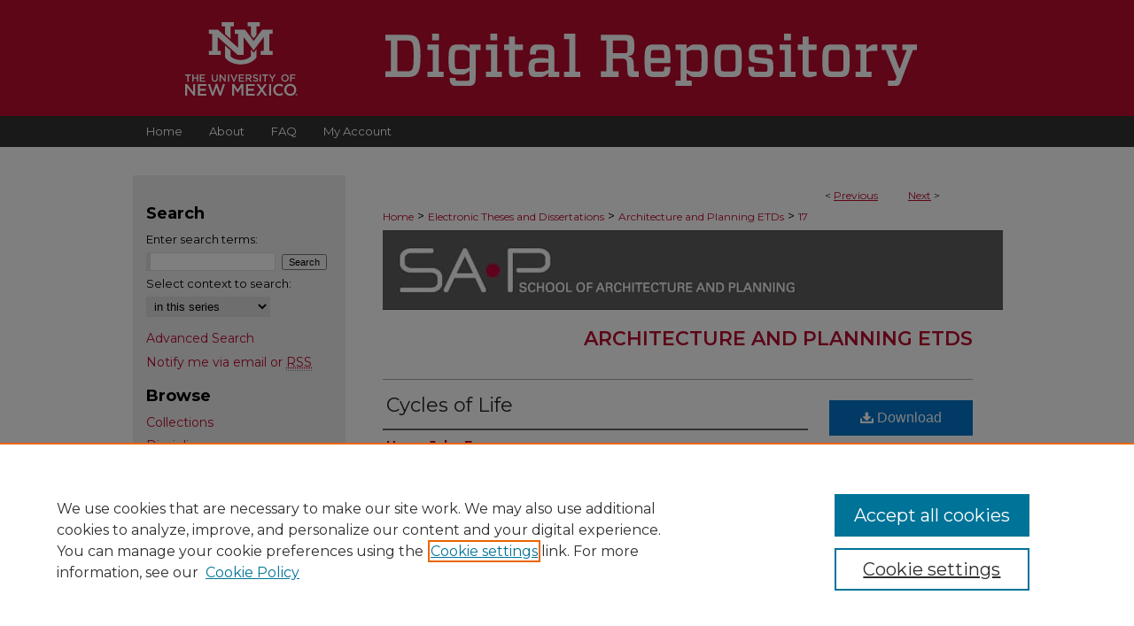

--- FILE ---
content_type: text/html; charset=UTF-8
request_url: https://digitalrepository.unm.edu/arch_etds/17/
body_size: 7385
content:

<!DOCTYPE html>
<html lang="en">
<head><!-- inj yui3-seed: --><script type='text/javascript' src='//cdnjs.cloudflare.com/ajax/libs/yui/3.6.0/yui/yui-min.js'></script><script type='text/javascript' src='//ajax.googleapis.com/ajax/libs/jquery/1.10.2/jquery.min.js'></script><!-- Adobe Analytics --><script type='text/javascript' src='https://assets.adobedtm.com/4a848ae9611a/d0e96722185b/launch-d525bb0064d8.min.js'></script><script type='text/javascript' src=/assets/nr_browser_production.js></script>

<!-- def.1 -->
<meta charset="utf-8">
<meta name="viewport" content="width=device-width">
<title>
"Cycles of Life" by Henry Jake Foreman
</title>


<!-- FILE article_meta-tags.inc --><!-- FILE: /srv/sequoia/main/data/assets/site/article_meta-tags.inc -->
<meta itemprop="name" content="Cycles of Life">
<meta property="og:title" content="Cycles of Life">
<meta name="twitter:title" content="Cycles of Life">
<meta property="article:author" content="Henry Jake Foreman">
<meta name="author" content="Henry Jake Foreman">
<meta name="robots" content="noodp, noydir">
<meta name="description" content="Engaging storytelling is both the means and medium of Cycles of Life(COL). This thesis project consists of a video documentary and curriculum magazine that highlights the visioning process, implementation, and cyclical design of this transformative learning model. Throughout the COL co-creative process, students collectively utilize Indigenous research methodologies to examine innovations in planning, design and education from diverse sources including guest speakers, social media, and contextual multi-sensory experiences. Incorporated into the COL curriculum is a regenerative process where students vision their own curriculum model that impacts health, education, planning and design. It is my hope that these seed projects will grow into applied &quot;disruptive&quot; innovations that promote foundational goals of freedom, justice and equity that nurture thriving life.">
<meta itemprop="description" content="Engaging storytelling is both the means and medium of Cycles of Life(COL). This thesis project consists of a video documentary and curriculum magazine that highlights the visioning process, implementation, and cyclical design of this transformative learning model. Throughout the COL co-creative process, students collectively utilize Indigenous research methodologies to examine innovations in planning, design and education from diverse sources including guest speakers, social media, and contextual multi-sensory experiences. Incorporated into the COL curriculum is a regenerative process where students vision their own curriculum model that impacts health, education, planning and design. It is my hope that these seed projects will grow into applied &quot;disruptive&quot; innovations that promote foundational goals of freedom, justice and equity that nurture thriving life.">
<meta name="twitter:description" content="Engaging storytelling is both the means and medium of Cycles of Life(COL). This thesis project consists of a video documentary and curriculum magazine that highlights the visioning process, implementation, and cyclical design of this transformative learning model. Throughout the COL co-creative process, students collectively utilize Indigenous research methodologies to examine innovations in planning, design and education from diverse sources including guest speakers, social media, and contextual multi-sensory experiences. Incorporated into the COL curriculum is a regenerative process where students vision their own curriculum model that impacts health, education, planning and design. It is my hope that these seed projects will grow into applied &quot;disruptive&quot; innovations that promote foundational goals of freedom, justice and equity that nurture thriving life.">
<meta property="og:description" content="Engaging storytelling is both the means and medium of Cycles of Life(COL). This thesis project consists of a video documentary and curriculum magazine that highlights the visioning process, implementation, and cyclical design of this transformative learning model. Throughout the COL co-creative process, students collectively utilize Indigenous research methodologies to examine innovations in planning, design and education from diverse sources including guest speakers, social media, and contextual multi-sensory experiences. Incorporated into the COL curriculum is a regenerative process where students vision their own curriculum model that impacts health, education, planning and design. It is my hope that these seed projects will grow into applied &quot;disruptive&quot; innovations that promote foundational goals of freedom, justice and equity that nurture thriving life.">
<meta name="keywords" content="Indigenous Research Methodologies, Praxis, Indigenous Education, Indigenous Design and Planning, Cycles of Life, Liberation Technologies, Critical Engaged Consciousness">
<meta name="bepress_citation_dissertation_institution" content="University of New Mexico">
<meta name="bepress_citation_dissertation_name" content="Community and Regional Planning">
<meta name="bepress_citation_author" content="Foreman, Henry Jake">
<meta name="bepress_citation_title" content="Cycles of Life">
<meta name="bepress_citation_date" content="2015">
<!-- FILE: /srv/sequoia/main/data/assets/site/ir_download_link.inc -->
<!-- FILE: /srv/sequoia/main/data/assets/site/article_meta-tags.inc (cont) -->
<meta name="bepress_citation_pdf_url" content="https://digitalrepository.unm.edu/cgi/viewcontent.cgi?article=1016&amp;context=arch_etds">
<meta name="bepress_citation_abstract_html_url" content="https://digitalrepository.unm.edu/arch_etds/17">
<meta name="bepress_citation_online_date" content="2016/6/24">
<meta name="viewport" content="width=device-width">
<!-- Additional Twitter data -->
<meta name="twitter:card" content="summary">
<!-- Additional Open Graph data -->
<meta property="og:type" content="article">
<meta property="og:url" content="https://digitalrepository.unm.edu/arch_etds/17">
<meta property="og:site_name" content="UNM Digital Repository">




<!-- FILE: article_meta-tags.inc (cont) -->
<meta name="bepress_is_article_cover_page" content="1">


<!-- sh.1 -->
<link rel="stylesheet" href="/ir-style.css" type="text/css" media="screen">
<link rel="stylesheet" href="/ir-custom.css" type="text/css" media="screen">
<link rel="stylesheet" href="../ir-custom.css" type="text/css" media="screen">
<link rel="stylesheet" href="/ir-local.css" type="text/css" media="screen">
<link rel="stylesheet" href="../ir-local.css" type="text/css" media="screen">
<link rel="stylesheet" href="/ir-print.css" type="text/css" media="print">
<link type="text/css" rel="stylesheet" href="/assets/floatbox/floatbox.css">
<link rel="alternate" type="application/rss+xml" title="Site Feed" href="/recent.rss">
<link rel="shortcut icon" href="/favicon.ico" type="image/x-icon">
<!--[if IE]>
<link rel="stylesheet" href="/ir-ie.css" type="text/css" media="screen">
<![endif]-->

<!-- JS -->
<script type="text/javascript" src="/assets/jsUtilities.js"></script>
<script type="text/javascript" src="/assets/footnoteLinks.js"></script>
<script type="text/javascript" src="/assets/scripts/yui-init.pack.js"></script>
<script type="text/javascript" src="/assets/scripts/bepress-init.debug.js"></script>
<script type="text/javascript" src="/assets/scripts/JumpListYUI.pack.js"></script>

<!-- end sh.1 -->




<script type="text/javascript">var pageData = {"page":{"environment":"prod","productName":"bpdg","language":"en","name":"ir_etd:article","businessUnit":"els:rp:st"},"visitor":{}};</script>

</head>
<body >
<!-- FILE /srv/sequoia/main/data/digitalrepository.unm.edu/assets/header.pregen --><!-- FILE: /srv/sequoia/main/data/assets/site/mobile_nav.inc --><!--[if !IE]>-->
<script src="/assets/scripts/dc-mobile/dc-responsive-nav.js"></script>

<header id="mobile-nav" class="nav-down device-fixed-height" style="visibility: hidden;">
  
  
  <nav class="nav-collapse">
    <ul>
      <li class="menu-item active device-fixed-width"><a href="https://digitalrepository.unm.edu" title="Home" data-scroll >Home</a></li>
      <li class="menu-item device-fixed-width"><a href="https://digitalrepository.unm.edu/do/search/advanced/" title="Search" data-scroll ><i class="icon-search"></i> Search</a></li>
      <li class="menu-item device-fixed-width"><a href="https://digitalrepository.unm.edu/communities.html" title="Browse" data-scroll >Browse Collections</a></li>
      <li class="menu-item device-fixed-width"><a href="/cgi/myaccount.cgi?context=arch_etds" title="My Account" data-scroll >My Account</a></li>
      <li class="menu-item device-fixed-width"><a href="https://digitalrepository.unm.edu/about.html" title="About" data-scroll >About</a></li>
      <li class="menu-item device-fixed-width"><a href="https://network.bepress.com" title="Digital Commons Network" data-scroll ><img width="16" height="16" alt="DC Network" style="vertical-align:top;" src="/assets/md5images/8e240588cf8cd3a028768d4294acd7d3.png"> Digital Commons Network™</a></li>
    </ul>
  </nav>
</header>

<script src="/assets/scripts/dc-mobile/dc-mobile-nav.js"></script>
<!--<![endif]-->
<!-- FILE: /srv/sequoia/main/data/digitalrepository.unm.edu/assets/header.pregen (cont) -->



<div id="unm">
	<div id="container">
		<a href="#main" class="skiplink" accesskey="2" >Skip to main content</a>

					
			<div id="header">
				<a href="https://digitalrepository.unm.edu" id="banner_link" title="UNM Digital Repository" >
					<img id="banner_image" alt="UNM Digital Repository" width='980' height='131' src="/assets/md5images/3082f1aa334088ca30e81b18ea45f8ab.png">
				</a>	
				
					<a href="http://www.unm.edu/" id="logo_link" title="University of New Mexico" >
						<img id="logo_image" alt="University of New Mexico" width='314' height='205' src="/assets/md5images/4d6291acb260075386a247ab07f85927.svg">
					</a>
					<a href="https://digitalrepository.unm.edu" id="logo_link2" title="UNM Digital Repository" >
						<img id="logo_image2" alt="UNM Digital Repository" width='585' height='57' src="/assets/md5images/d1334151b385dcb94ec5de00d0b45ea2.svg">
					</a>	
				
			</div>
					
			<div id="navigation">
				<!-- FILE: /srv/sequoia/main/data/assets/site/ir_navigation.inc --><div id="tabs" role="navigation" aria-label="Main"><ul><li id="tabone"><a href="https://digitalrepository.unm.edu" title="Home" ><span>Home</span></a></li><li id="tabtwo"><a href="https://digitalrepository.unm.edu/about.html" title="About" ><span>About</span></a></li><li id="tabthree"><a href="https://digitalrepository.unm.edu/faq.html" title="FAQ" ><span>FAQ</span></a></li><li id="tabfour"><a href="https://digitalrepository.unm.edu/cgi/myaccount.cgi?context=arch_etds" title="My Account" ><span>My Account</span></a></li></ul></div>


<!-- FILE: /srv/sequoia/main/data/digitalrepository.unm.edu/assets/header.pregen (cont) -->
			</div>
		

		<div id="wrapper">
			<div id="content">
				<div id="main" class="text">


<script type="text/javascript" src="/assets/floatbox/floatbox.js"></script>
<!-- FILE: /srv/sequoia/main/data/assets/site/article_pager.inc -->

<div id="breadcrumb"><ul id="pager">

                
                 
<li>&lt; <a href="https://digitalrepository.unm.edu/arch_etds/12" class="ignore" >Previous</a></li>
        
        
        

                
                 
<li><a href="https://digitalrepository.unm.edu/arch_etds/21" class="ignore" >Next</a> &gt;</li>
        
        
        
<li>&nbsp;</li></ul><div class="crumbs"><!-- FILE: /srv/sequoia/main/data/assets/site/ir_breadcrumb.inc -->

<div class="crumbs" role="navigation" aria-label="Breadcrumb">
	<p>
	
	
			<a href="https://digitalrepository.unm.edu" class="ignore" >Home</a>
	
	
	
	
	
	
	
	
	
	
	 <span aria-hidden="true">&gt;</span> 
		<a href="https://digitalrepository.unm.edu/etds" class="ignore" >Electronic Theses and Dissertations</a>
	
	
	
	
	
	
	 <span aria-hidden="true">&gt;</span> 
		<a href="https://digitalrepository.unm.edu/arch_etds" class="ignore" >Architecture and Planning ETDs</a>
	
	
	
	
	
	 <span aria-hidden="true">&gt;</span> 
		<a href="https://digitalrepository.unm.edu/arch_etds/17" class="ignore" aria-current="page" >17</a>
	
	
	
	</p>
</div>


<!-- FILE: /srv/sequoia/main/data/assets/site/article_pager.inc (cont) --></div>
</div>
<!-- FILE: /srv/sequoia/main/data/assets/site/ir_etd/article/index.html (cont) -->
<!-- FILE: /srv/sequoia/main/data/assets/site/ir_etd/article/article_info.inc --><!-- FILE: /srv/sequoia/main/data/assets/site/openurl.inc -->

























<!-- FILE: /srv/sequoia/main/data/assets/site/ir_etd/article/article_info.inc (cont) -->
<!-- FILE: /srv/sequoia/main/data/assets/site/ir_download_link.inc -->









	
	
	
    
    
    
	
		
		
		
	
	
	
	
	
	

<!-- FILE: /srv/sequoia/main/data/assets/site/ir_etd/article/article_info.inc (cont) -->
<!-- FILE: /srv/sequoia/main/data/assets/site/ir_etd/article/ir_article_header.inc --><div id="series-header"><div id="series-logo" style="text-align:center;margin:0 auto;">
<!-- FILE: /srv/sequoia/main/data/assets/site/ir_etd/ir_etd_logo.inc -->
			<img alt="Architecture and Planning ETDs" style="height:auto;width:px;" class="ignore" width='700' height='90' src="../../assets/md5images/e6c5e4845420731cc0ff9c39928b5c78.jpg">	
<!-- FILE: /srv/sequoia/main/data/assets/site/ir_etd/article/ir_article_header.inc (cont) --></div></div>
<div class="clear">&nbsp;</div>
<h2 id="series-title"><a href="https://digitalrepository.unm.edu/arch_etds" >Architecture and Planning ETDs</a></h2><div style="clear: both"></div><div id="sub">
<div id="alpha">
<!-- FILE: /srv/sequoia/main/data/assets/site/ir_etd/article/article_info.inc (cont) --><div id='title' class='element'>
<h1><a href='https://digitalrepository.unm.edu/cgi/viewcontent.cgi?article=1016&amp;context=arch_etds'>Cycles of Life</a></h1>
</div>
<div class='clear'></div>
<div id='authors' class='element'>
<h2 class='visually-hidden'>Author</h2>
<p class="author"><a href='https://digitalrepository.unm.edu/do/search/?q=author%3A%22Henry%20Jake%20Foreman%22&start=0&context=8211305'><strong>Henry Jake Foreman</strong></a><br />
</p></div>
<div class='clear'></div>
<div id='publication_date' class='element'>
<h2 class='field-heading'>Publication Date</h2>
<p>12-1-2015</p>
</div>
<div class='clear'></div>
<div id='abstract' class='element'>
<h2 class='field-heading'>Abstract</h2>
<p>Engaging storytelling is both the means and medium of Cycles of Life(COL). This thesis project consists of a video documentary and curriculum magazine that highlights the visioning process, implementation, and cyclical design of this transformative learning model. Throughout the COL co-creative process, students collectively utilize Indigenous research methodologies to examine innovations in planning, design and education from diverse sources including guest speakers, social media, and contextual multi-sensory experiences. Incorporated into the COL curriculum is a regenerative process where students vision their own curriculum model that impacts health, education, planning and design. It is my hope that these seed projects will grow into applied "disruptive" innovations that promote foundational goals of freedom, justice and equity that nurture thriving life.</p>
</div>
<div class='clear'></div>
<div id='language' class='element'>
<h2 class='field-heading'>Language</h2>
<p>English</p>
</div>
<div class='clear'></div>
<div id='document_type' class='element'>
<h2 class='field-heading'>Document Type</h2>
<p>Thesis</p>
</div>
<div class='clear'></div>
<div id='degree_name' class='element'>
<h2 class='field-heading'>Degree Name</h2>
<p>Community and Regional Planning</p>
</div>
<div class='clear'></div>
<div id='level_of_degree' class='element'>
<h2 class='field-heading'>Level of Degree</h2>
<p>Masters</p>
</div>
<div class='clear'></div>
<div id='department' class='element'>
<h2 class='field-heading'>Department Name</h2>
<p>School of Architecture and Planning</p>
</div>
<div class='clear'></div>
<div id='committee1' class='element'>
<h2 class='field-heading'>First Committee Member (Chair)</h2>
<p>James R. Richardson</p>
</div>
<div class='clear'></div>
<div id='committee2' class='element'>
<h2 class='field-heading'>Second Committee Member</h2>
<p>Beverly Singer</p>
</div>
<div class='clear'></div>
<div id='committee3' class='element'>
<h2 class='field-heading'>Third Committee Member</h2>
<p>Laura Harjo</p>
</div>
<div class='clear'></div>
<div id='keywords' class='element'>
<h2 class='field-heading'>Keywords</h2>
<p>Indigenous Research Methodologies, Praxis, Indigenous Education, Indigenous Design and Planning, Cycles of Life, Liberation Technologies, Critical Engaged Consciousness</p>
</div>
<div class='clear'></div>
<div id='recommended_citation' class='element'>
<h2 class='field-heading'>Recommended Citation</h2>
<!-- FILE: /srv/sequoia/main/data/digitalrepository.unm.edu/assets/ir_etd/ir_citation.inc --><p class="citation">
    Foreman, Henry Jake.
    "Cycles of Life."
    <em></em>
    
    (2015).
    
    
    
        https://digitalrepository.unm.edu/arch_etds/17
    
</p><!-- FILE: /srv/sequoia/main/data/assets/site/ir_etd/article/article_info.inc (cont) --></div>
<div class='clear'></div>
</div>
    </div>
    <div id='beta_7-3'>
<!-- FILE: /srv/sequoia/main/data/assets/site/info_box_7_3.inc --><!-- FILE: /srv/sequoia/main/data/assets/site/openurl.inc -->

























<!-- FILE: /srv/sequoia/main/data/assets/site/info_box_7_3.inc (cont) -->
<!-- FILE: /srv/sequoia/main/data/assets/site/ir_download_link.inc -->









	
	
	
    
    
    
	
		
		
		
	
	
	
	
	
	

<!-- FILE: /srv/sequoia/main/data/assets/site/info_box_7_3.inc (cont) -->


	<!-- FILE: /srv/sequoia/main/data/assets/site/info_box_download_button.inc --><div class="aside download-button">
      <a id="pdf" class="btn" href="https://digitalrepository.unm.edu/cgi/viewcontent.cgi?article=1016&amp;context=arch_etds" title="PDF (2.1&nbsp;MB) opens in new window" target="_blank" > 
    	<i class="icon-download-alt" aria-hidden="true"></i>
        Download
      </a>
</div>


<!-- FILE: /srv/sequoia/main/data/assets/site/info_box_7_3.inc (cont) -->
	<!-- FILE: /srv/sequoia/main/data/assets/site/info_box_embargo.inc -->
<!-- FILE: /srv/sequoia/main/data/assets/site/info_box_7_3.inc (cont) -->

<!-- FILE: /srv/sequoia/main/data/digitalrepository.unm.edu/assets/info_box_custom_upper.inc -->

     
<!-- FILE: /srv/sequoia/main/data/assets/site/info_box_7_3.inc (cont) -->
<!-- FILE: /srv/sequoia/main/data/assets/site/info_box_openurl.inc -->
<!-- FILE: /srv/sequoia/main/data/assets/site/info_box_7_3.inc (cont) -->

<!-- FILE: /srv/sequoia/main/data/assets/site/info_box_article_metrics.inc -->






<div id="article-stats" class="aside hidden">

    <p class="article-downloads-wrapper hidden"><span id="article-downloads"></span> DOWNLOADS</p>
    <p class="article-stats-date hidden">Since June 24, 2016</p>

    <p class="article-plum-metrics">
        <a href="https://plu.mx/plum/a/?repo_url=https://digitalrepository.unm.edu/arch_etds/17" class="plumx-plum-print-popup plum-bigben-theme" data-badge="true" data-hide-when-empty="true" ></a>
    </p>
</div>
<script type="text/javascript" src="//cdn.plu.mx/widget-popup.js"></script>





<!-- Article Download Counts -->
<script type="text/javascript" src="/assets/scripts/article-downloads.pack.js"></script>
<script type="text/javascript">
    insertDownloads(8770556);
</script>


<!-- Add border to Plum badge & download counts when visible -->
<script>
// bind to event when PlumX widget loads
jQuery('body').bind('plum:widget-load', function(e){
// if Plum badge is visible
  if (jQuery('.PlumX-Popup').length) {
// remove 'hidden' class
  jQuery('#article-stats').removeClass('hidden');
  jQuery('.article-stats-date').addClass('plum-border');
  }
});
// bind to event when page loads
jQuery(window).bind('load',function(e){
// if DC downloads are visible
  if (jQuery('#article-downloads').text().length > 0) {
// add border to aside
  jQuery('#article-stats').removeClass('hidden');
  }
});
</script>



<!-- Adobe Analytics: Download Click Tracker -->
<script>

$(function() {

  // Download button click event tracker for PDFs
  $(".aside.download-button").on("click", "a#pdf", function(event) {
    pageDataTracker.trackEvent('navigationClick', {
      link: {
          location: 'aside download-button',
          name: 'pdf'
      }
    });
  });

  // Download button click event tracker for native files
  $(".aside.download-button").on("click", "a#native", function(event) {
    pageDataTracker.trackEvent('navigationClick', {
        link: {
            location: 'aside download-button',
            name: 'native'
        }
     });
  });

});

</script>
<!-- FILE: /srv/sequoia/main/data/assets/site/info_box_7_3.inc (cont) -->



	<!-- FILE: /srv/sequoia/main/data/assets/site/info_box_disciplines.inc -->




	





	<div id="beta-disciplines" class="aside">
		<h4>Included in</h4>
	<p>
		
				
					<a href="https://network.bepress.com/hgg/discipline/773" title="Architecture Commons" >Architecture Commons</a>
				
				
			
		
	</p>
	</div>



<!-- FILE: /srv/sequoia/main/data/assets/site/info_box_7_3.inc (cont) -->

<!-- FILE: /srv/sequoia/main/data/assets/site/bookmark_widget.inc -->

<div id="share" class="aside">
<h2>Share</h2>
	
	<div class="a2a_kit a2a_kit_size_24 a2a_default_style">
    	<a class="a2a_button_facebook"></a>
    	<a class="a2a_button_linkedin"></a>
		<a class="a2a_button_whatsapp"></a>
		<a class="a2a_button_email"></a>
    	<a class="a2a_dd"></a>
    	<script async src="https://static.addtoany.com/menu/page.js"></script>
	</div>
</div>

<!-- FILE: /srv/sequoia/main/data/assets/site/info_box_7_3.inc (cont) -->
<!-- FILE: /srv/sequoia/main/data/assets/site/info_box_geolocate.inc --><!-- FILE: /srv/sequoia/main/data/assets/site/ir_geolocate_enabled_and_displayed.inc -->

<!-- FILE: /srv/sequoia/main/data/assets/site/info_box_geolocate.inc (cont) -->

<!-- FILE: /srv/sequoia/main/data/assets/site/info_box_7_3.inc (cont) -->

	<!-- FILE: /srv/sequoia/main/data/assets/site/zotero_coins.inc -->

<span class="Z3988" title="ctx_ver=Z39.88-2004&amp;rft_val_fmt=info%3Aofi%2Ffmt%3Akev%3Amtx%3Ajournal&amp;rft_id=https%3A%2F%2Fdigitalrepository.unm.edu%2Farch_etds%2F17&amp;rft.atitle=Cycles%20of%20Life&amp;rft.aufirst=Henry&amp;rft.aulast=Foreman&amp;rft.jtitle=Architecture%20and%20Planning%20ETDs&amp;rft.date=2015-12-01">COinS</span>
<!-- FILE: /srv/sequoia/main/data/assets/site/info_box_7_3.inc (cont) -->

<!-- FILE: /srv/sequoia/main/data/assets/site/info_box_custom_lower.inc -->
<!-- FILE: /srv/sequoia/main/data/assets/site/info_box_7_3.inc (cont) -->
<!-- FILE: /srv/sequoia/main/data/assets/site/ir_etd/article/article_info.inc (cont) --></div>


<div class='clear'>&nbsp;</div>
<!-- FILE: /srv/sequoia/main/data/assets/site/ir_article_custom_fields.inc -->

<!-- FILE: /srv/sequoia/main/data/assets/site/ir_etd/article/article_info.inc (cont) -->

<!-- FILE: /srv/sequoia/main/data/assets/site/ir_etd/article/index.html (cont) -->
<!-- FILE /srv/sequoia/main/data/assets/site/footer.pregen --></div>
	<div class="verticalalign">&nbsp;</div>
	<div class="clear">&nbsp;</div>

</div>

	<div id="sidebar" role="complementary">
	<!-- FILE: /srv/sequoia/main/data/assets/site/ir_sidebar_7_8.inc -->

	<!-- FILE: /srv/sequoia/main/data/assets/site/ir_sidebar_sort_sba.inc --><!-- FILE: /srv/sequoia/main/data/assets/site/ir_sidebar_custom_upper_7_8.inc -->

<!-- FILE: /srv/sequoia/main/data/assets/site/ir_sidebar_sort_sba.inc (cont) -->
<!-- FILE: /srv/sequoia/main/data/assets/site/ir_sidebar_search_7_8.inc --><h2>Search</h2>


	
<form method='get' action='https://digitalrepository.unm.edu/do/search/' id="sidebar-search">
	<label for="search" accesskey="4">
		Enter search terms:
	</label>
		<div>
			<span class="border">
				<input type="text" name='q' class="search" id="search">
			</span> 
			<input type="submit" value="Search" class="searchbutton" style="font-size:11px;">
		</div>
	<label for="context">
		Select context to search:
	</label> 
		<div>
			<span class="border">
				<select name="fq" id="context">
					
					
						<option value='virtual_ancestor_link:"https://digitalrepository.unm.edu/arch_etds"'>in this series</option>
					
					
					
					<option value='virtual_ancestor_link:"https://digitalrepository.unm.edu"'>in this repository</option>
					<option value='virtual_ancestor_link:"http:/"'>across all repositories</option>
				</select>
			</span>
		</div>
</form>

<p class="advanced">
	
	
		<a href="https://digitalrepository.unm.edu/do/search/advanced/?fq=virtual_ancestor_link:%22https://digitalrepository.unm.edu/arch_etds%22" >
			Advanced Search
		</a>
	
</p>
<!-- FILE: /srv/sequoia/main/data/assets/site/ir_sidebar_sort_sba.inc (cont) -->
<!-- FILE: /srv/sequoia/main/data/assets/site/ir_sidebar_notify_7_8.inc -->


	<ul id="side-notify">
		<li class="notify">
			<a href="https://digitalrepository.unm.edu/arch_etds/announcements.html" title="Email or RSS Notifications" >
				Notify me via email or <acronym title="Really Simple Syndication">RSS</acronym>
			</a>
		</li>
	</ul>



<!-- FILE: /srv/sequoia/main/data/assets/site/urc_badge.inc -->






<!-- FILE: /srv/sequoia/main/data/assets/site/ir_sidebar_notify_7_8.inc (cont) -->

<!-- FILE: /srv/sequoia/main/data/assets/site/ir_sidebar_sort_sba.inc (cont) -->
<!-- FILE: /srv/sequoia/main/data/assets/site/ir_sidebar_custom_middle_7_8.inc --><!-- FILE: /srv/sequoia/main/data/assets/site/ir_sidebar_sort_sba.inc (cont) -->
<!-- FILE: /srv/sequoia/main/data/assets/site/ir_sidebar_browse.inc --><h2>Browse</h2>
<ul id="side-browse">


<li class="collections"><a href="https://digitalrepository.unm.edu/communities.html" title="Browse by Collections" >Collections</a></li>
<li class="discipline-browser"><a href="https://digitalrepository.unm.edu/do/discipline_browser/disciplines" title="Browse by Disciplines" >Disciplines</a></li>
<li class="author"><a href="https://digitalrepository.unm.edu/authors.html" title="Browse by Author" >Authors</a></li>


</ul>
<!-- FILE: /srv/sequoia/main/data/assets/site/ir_sidebar_sort_sba.inc (cont) -->
<!-- FILE: /srv/sequoia/main/data/assets/site/ir_sidebar_author_7_8.inc --><h2>Author Corner</h2>






	<ul id="side-author">
		<li class="faq">
			<a href="https://digitalrepository.unm.edu/faq.html" title="Author FAQ" >
				Author FAQ
			</a>
		</li>
		
		
		
			<li class="submit">
				<a href="https://digitalrepository.unm.edu/cgi/ir_submit.cgi?context=arch_etds" >
					Submit Research
				</a>
			</li>
		
	</ul>


<!-- FILE: /srv/sequoia/main/data/assets/site/ir_sidebar_sort_sba.inc (cont) -->
<!-- FILE: /srv/sequoia/main/data/digitalrepository.unm.edu/assets/ir_sidebar_custom_lower_7_8.inc --><!-- FILE: /srv/sequoia/main/data/assets/site/ir_sidebar_homepage_links_7_8.inc --><h2>Links</h2>
	<ul id="homepage-links">
		<li class="sb-homepage">
			
				<a href="http://saap.unm.edu/" title="arch_etds Home Page" >
						UNM School of Architecture and Planning
				</a>
			
			
			
		</li>
	</ul>


<!-- FILE: /srv/sequoia/main/data/digitalrepository.unm.edu/assets/ir_sidebar_custom_lower_7_8.inc (cont) -->

<!-- FILE: /srv/sequoia/main/data/digitalrepository.unm.edu/assets/twitter_badge.inc --><!-- FILE: /srv/sequoia/main/data/digitalrepository.unm.edu/assets/ir_sidebar_custom_lower_7_8.inc (cont) -->

	



<!-- FILE: /srv/sequoia/main/data/assets/site/ir_sidebar_sort_sba.inc (cont) -->
<!-- FILE: /srv/sequoia/main/data/assets/site/ir_sidebar_sw_links_7_8.inc -->

	
		
	


	<!-- FILE: /srv/sequoia/main/data/assets/site/ir_sidebar_sort_sba.inc (cont) -->

<!-- FILE: /srv/sequoia/main/data/assets/site/ir_sidebar_geolocate.inc --><!-- FILE: /srv/sequoia/main/data/assets/site/ir_geolocate_enabled_and_displayed.inc -->

<!-- FILE: /srv/sequoia/main/data/assets/site/ir_sidebar_geolocate.inc (cont) -->

<!-- FILE: /srv/sequoia/main/data/assets/site/ir_sidebar_sort_sba.inc (cont) -->
<!-- FILE: /srv/sequoia/main/data/assets/site/ir_sidebar_custom_lowest_7_8.inc -->


<!-- FILE: /srv/sequoia/main/data/assets/site/ir_sidebar_sort_sba.inc (cont) -->
<!-- FILE: /srv/sequoia/main/data/assets/site/ir_sidebar_7_8.inc (cont) -->

		



<!-- FILE: /srv/sequoia/main/data/assets/site/footer.pregen (cont) -->
	<div class="verticalalign">&nbsp;</div>
	</div>

</div>

<!-- FILE: /srv/sequoia/main/data/assets/site/ir_footer_content.inc --><div id="footer" role="contentinfo">
	
	
	<!-- FILE: /srv/sequoia/main/data/assets/site/ir_bepress_logo.inc --><div id="bepress">

<a href="https://www.elsevier.com/solutions/digital-commons" title="Elsevier - Digital Commons" >
	<em>Elsevier - Digital Commons</em>
</a>

</div>
<!-- FILE: /srv/sequoia/main/data/assets/site/ir_footer_content.inc (cont) -->
	<p>
		<a href="https://digitalrepository.unm.edu" title="Home page" accesskey="1" >Home</a> | 
		<a href="https://digitalrepository.unm.edu/about.html" title="About" >About</a> | 
		<a href="https://digitalrepository.unm.edu/faq.html" title="FAQ" >FAQ</a> | 
		<a href="/cgi/myaccount.cgi?context=arch_etds" title="My Account Page" accesskey="3" >My Account</a> | 
		<a href="https://digitalrepository.unm.edu/accessibility.html" title="Accessibility Statement" accesskey="0" >Accessibility Statement</a>
	</p>
	<p>
	
	
		<a class="secondary-link" href="https://www.elsevier.com/legal/privacy-policy" title="Privacy Policy" >Privacy</a>
	
		<a class="secondary-link" href="https://www.elsevier.com/legal/elsevier-website-terms-and-conditions" title="Copyright Policy" >Copyright</a>	
	</p> 
	
</div>

<!-- FILE: /srv/sequoia/main/data/assets/site/footer.pregen (cont) -->

</div>
</div>

<!-- FILE: /srv/sequoia/main/data/digitalrepository.unm.edu/assets/ir_analytics.inc --><!-- Google tag (gtag.js) -->

<script async src="https://www.googletagmanager.com/gtag/js?id=G-318XTLCRCF"></script>

<script>

  window.dataLayer = window.dataLayer || [];

  function gtag(){dataLayer.push(arguments);}

  gtag('js', new Date());

 

  gtag('config', 'G-318XTLCRCF');

</script><!-- FILE: /srv/sequoia/main/data/assets/site/footer.pregen (cont) -->

<script type='text/javascript' src='/assets/scripts/bpbootstrap-20160726.pack.js'></script><script type='text/javascript'>BPBootstrap.init({appendCookie:''})</script></body></html>


--- FILE ---
content_type: image/svg+xml
request_url: https://digitalrepository.unm.edu/assets/md5images/d1334151b385dcb94ec5de00d0b45ea2.svg
body_size: 6058
content:
<?xml version="1.0" encoding="UTF-8"?><svg id="a" xmlns="http://www.w3.org/2000/svg" width="585.48" height="57.27" viewBox="0 0 585.48 57.27"><path d="M34.61,4.53c2.76,2.76,4.07,8.47,4.07,19.77s-1.31,17.01-4.07,19.77c-2.3,2.3-5.06,3.22-10.11,3.22H0v-6.24h6.17V7.55H0V1.31h24.5c5.06,0,7.81.92,10.11,3.22ZM13.2,41.05h10.7c2.56,0,3.74-.2,4.99-1.44,1.64-1.64,2.23-4.86,2.23-15.24s-.59-13.73-2.23-15.37c-1.31-1.31-2.43-1.44-4.99-1.44h-10.7v33.49Z" fill="#fff"/><path d="M46.35,47.29v-5.84h5.78v-23.64h-5.78v-5.98h12.41v29.62h5.32v5.84h-17.73ZM51.41,0h7.55v7.36h-7.55V0Z" fill="#fff"/><path d="M72.69,55.3c-1.31-1.31-1.9-3.15-1.9-6.96h6.37c.07,1.58.26,2.17.72,2.63.39.39.92.53,2.69.53h8.41c1.9,0,2.63-.13,3.09-.59.53-.53.72-1.12.72-4.4v-6.04c-4.53,3.61-5.98,4.27-8.87,4.27h-4.33c-3.81,0-5.71-.66-7.22-2.17-1.9-1.9-2.82-4.66-2.82-14.32s.92-12.41,2.82-14.32c1.51-1.51,3.42-2.17,7.22-2.17h4.33c2.89,0,4.33.66,8.87,4.33v-4.27h12.15v5.98h-5.52v27.78c0,6.3-.39,8.01-2.04,9.65-1.18,1.18-2.89,1.9-6.9,1.9h-12.02c-3.02,0-4.6-.66-5.78-1.84ZM77.61,37.83c.59.59,1.44.85,3.61.85h4.93c2.1,0,4.01-.59,6.63-1.97v-16.81c-2.76-1.45-4.73-2.1-6.9-2.1h-4.66c-2.17,0-3.02.26-3.61.85-.99.99-1.25,2.56-1.25,9.59s.26,8.6,1.25,9.59Z" fill="#fff"/><path d="M110.68,47.29v-5.84h5.78v-23.64h-5.78v-5.98h12.41v29.62h5.32v5.84h-17.73ZM115.74,0h7.55v7.36h-7.55V0Z" fill="#fff"/><path d="M151.41,45.84l-4.33,1.18c-.99.26-2.63.53-4.33.53-2.43,0-3.94-.39-5.19-1.64-1.18-1.18-1.51-2.69-1.51-5.52v-22.59h-5.19v-5.98h5.19V3.02h6.63v8.8h8.8v5.98h-8.8v20.88c0,1.64.13,2.1.46,2.43.26.26.92.33,2.56.33h5.71v4.4Z" fill="#fff"/><path d="M178.85,18.32c-.46-.46-1.18-.59-3.09-.59h-6.3c-1.64,0-2.36.13-2.82.59-.53.53-.66,1.71-.79,4.4h-6.7c.13-5.65.72-7.55,2.1-8.93,1.38-1.38,2.89-1.97,5.91-1.97h10.11c4.01,0,5.71.72,6.9,1.9,1.64,1.64,2.04,3.35,2.04,9.65v18.06h5.32v5.84h-11.89v-4.27c-4.6,3.68-6.04,4.33-8.93,4.33h-4.6c-3.22,0-4.93-.39-6.37-1.84-1.25-1.25-2.1-3.42-2.1-7.88,0-4.2.79-7.09,2.17-8.47,1.58-1.58,4.07-2.56,11.56-2.56,3.02,0,6.17.33,8.28.99v-3.68c0-4.14-.26-5.06-.79-5.58ZM179.64,39.34v-7.62h-8.41c-4.47,0-5.39.33-5.98.92-.66.66-.85,1.58-.85,3.88,0,2.63.13,3.94.66,4.47.46.46,1.18.53,2.76.53h4.07c2.5,0,4.4-.39,7.75-2.17Z" fill="#fff"/><path d="M196.8,47.29v-5.84h5.78V5.98h-5.78V0h12.41v41.44h5.45v5.84h-17.86Z" fill="#fff"/><path d="M273.9,40.92h5.25v6.37h-6.63c-2.76,0-3.74-.46-4.53-1.25-.99-.98-1.51-2.76-1.77-11.82-.13-3.68-.59-4.86-1.44-5.71-1.05-1.05-2.17-1.25-4.47-1.25h-9.72v13.79h6.3v6.24h-19.51v-6.24h6.17V7.55h-6.17V1.31h27.91c3.02,0,5.06.53,6.44,1.9,1.77,1.77,2.5,4.01,2.5,10.9,0,8.08-1.9,9.72-7.16,10.44v.13c4.86.92,6.24,2.76,6.5,9.46.07,2.04.2,4.73.33,6.76ZM263,21.34c1.9,0,2.56-.2,2.89-.53.59-.59.85-1.58.85-6.3s-.26-5.84-.85-6.44c-.33-.33-.99-.53-2.89-.53h-12.41v13.79h12.41Z" fill="#fff"/><path d="M292.27,32.05c.07,6.9.46,8.08.98,8.6s.99.66,3.02.66h7.95c1.51,0,1.97-.26,2.36-.66.46-.46.59-1.25.72-4.4h6.63c-.13,5.52-.66,7.49-2.43,9.26-1.12,1.12-2.63,1.77-5.78,1.77h-10.25c-3.48,0-5.58-.59-7.03-2.04-2.3-2.3-2.96-5.06-2.96-15.7s.66-13.4,2.96-15.7c1.44-1.45,3.55-2.04,7.03-2.04h8.47c3.48,0,5.71.66,7.03,1.97,2.3,2.3,2.96,5.32,2.96,15.7v1.77c0,.53-.2.79-.79.79h-20.88ZM292.27,26.6h14.91c0-5.98-.39-7.55-.98-8.14-.39-.39-.98-.66-3.02-.66h-6.9c-2.04,0-2.56.2-3.09.72s-.85,1.84-.92,8.08Z" fill="#fff"/><path d="M352.26,45.18c-1.51,1.51-3.41,2.17-7.22,2.17h-4.33c-2.96,0-4.4-.66-8.87-4.27v8.21h5.58v5.85h-17.73v-5.85h5.52V17.8h-5.52v-5.98h12.15v4.27c4.47-3.68,5.91-4.33,8.87-4.33h4.33c3.81,0,5.71.66,7.22,2.17,1.91,1.9,2.82,4.6,2.82,15.63s-.92,13.73-2.82,15.63ZM331.84,19.77v19.44c2.76,1.45,4.66,2.1,6.9,2.1h4.66c2.17,0,3.02-.26,3.61-.85.99-.99,1.25-2.96,1.25-10.9s-.26-9.92-1.25-10.9c-.59-.59-1.44-.85-3.61-.85h-4.93c-2.17,0-4.01.66-6.63,1.97Z" fill="#fff"/><path d="M365.49,45.25c-2.3-2.3-2.96-5.06-2.96-15.7s.66-13.4,2.96-15.7c1.45-1.45,3.55-2.04,7.03-2.04h10.11c3.48,0,5.58.59,7.03,2.04,2.3,2.3,2.96,5.06,2.96,15.7s-.66,13.4-2.96,15.7c-1.45,1.45-3.55,2.04-7.03,2.04h-10.11c-3.48,0-5.58-.59-7.03-2.04ZM370.35,40.52c.46.46.99.66,3.02.66h8.41c2.04,0,2.56-.2,3.02-.66.66-.66.98-1.9.98-10.97s-.33-10.31-.98-10.97c-.46-.46-.99-.66-3.02-.66h-8.41c-2.04,0-2.56.2-3.02.66-.66.66-.98,1.9-.98,10.97s.33,10.31.98,10.97Z" fill="#fff"/><path d="M402.45,13.46c1.12-1.12,2.56-1.64,5.32-1.64h11.62c2.69,0,4.27.46,5.32,1.51,1.44,1.44,1.97,3.28,2.1,9.39h-6.3c-.13-3.68-.39-4.33-.72-4.66-.33-.33-.85-.53-2.17-.53h-8.08c-1.25,0-1.84.13-2.17.46-.46.46-.66,1.18-.66,3.48s.07,3.02.53,3.48c.46.46.85.59,2.43.79l10.9,1.25c2.76.33,4.14.72,5.12,1.71,1.31,1.31,1.64,3.61,1.64,8.28,0,4.93-.59,7.22-2.1,8.73-1.12,1.12-2.69,1.58-5.32,1.58h-12.35c-2.43,0-4.6-.46-5.65-1.51-1.51-1.51-1.97-3.22-2.1-9.65h6.3c.13,3.74.26,4.6.66,4.99.33.33.72.46,2.23.46h9.06c1.38,0,1.97-.2,2.3-.53.39-.39.59-1.05.59-3.68,0-2.36-.2-3.15-.66-3.61-.39-.39-.79-.53-2.23-.72l-10.7-1.25c-2.82-.33-4.2-.72-5.25-1.77-1.45-1.44-1.84-3.42-1.84-8.14,0-4.47.72-6.96,2.17-8.41Z" fill="#fff"/><path d="M434.15,47.29v-5.84h5.78v-23.64h-5.78v-5.98h12.41v29.62h5.32v5.84h-17.73ZM439.2,0h7.55v7.36h-7.55V0Z" fill="#fff"/><path d="M474.87,45.84l-4.33,1.18c-.99.26-2.63.53-4.33.53-2.43,0-3.94-.39-5.19-1.64-1.18-1.18-1.51-2.69-1.51-5.52v-22.59h-5.19v-5.98h5.19V3.02h6.63v8.8h8.8v5.98h-8.8v20.88c0,1.64.13,2.1.46,2.43.26.26.92.33,2.56.33h5.71v4.4Z" fill="#fff"/><path d="M484.27,45.25c-2.3-2.3-2.96-5.06-2.96-15.7s.66-13.4,2.96-15.7c1.45-1.45,3.55-2.04,7.03-2.04h10.11c3.48,0,5.58.59,7.03,2.04,2.3,2.3,2.96,5.06,2.96,15.7s-.66,13.4-2.96,15.7c-1.45,1.45-3.55,2.04-7.03,2.04h-10.11c-3.48,0-5.58-.59-7.03-2.04ZM489.13,40.52c.46.46.99.66,3.02.66h8.41c2.04,0,2.56-.2,3.02-.66.66-.66.98-1.9.98-10.97s-.33-10.31-.98-10.97c-.46-.46-.99-.66-3.02-.66h-8.41c-2.04,0-2.56.2-3.02.66-.66.66-.98,1.9-.98,10.97s.33,10.31.98,10.97Z" fill="#fff"/><path d="M535.56,41.44v5.84h-17.73v-5.84h5.52v-23.64h-5.52v-5.98h12.15v5.19c3.48-3.68,5.39-5.25,8.21-5.25h3.55v7.03h-4.33c-2.63,0-4.66.26-7.42,1.31v21.34h5.58Z" fill="#fff"/><path d="M566.04,37.96h.72l7.49-20.16h-4.79v-5.98h16.02v5.98h-4.4l-13.53,35.07c-1.25,3.28-2.96,4.4-6.37,4.4-2.3,0-5.65-.26-7.62-.46v-5.65h7.03c.85,0,1.12-.39,1.44-1.18l1.05-2.76-12.08-29.42h-4.4v-5.98h16.62v5.98h-4.79l7.62,20.16Z" fill="#fff"/></svg>